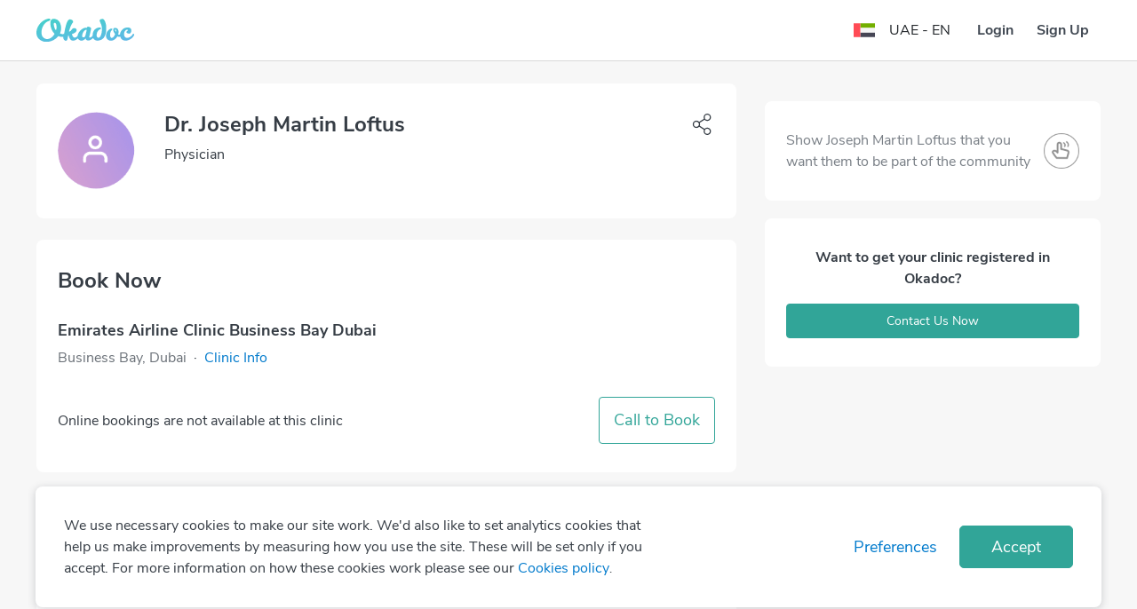

--- FILE ---
content_type: text/css; charset=UTF-8
request_url: https://www.okadoc.com/nupatient/_next/static/css/commons~ec8c427e.9bc88db2.chunk.css
body_size: 250
content:
.slick-slider{box-sizing:border-box;-webkit-user-select:none;-moz-user-select:none;-ms-user-select:none;user-select:none;-webkit-touch-callout:none;-khtml-user-select:none;-ms-touch-action:pan-y;touch-action:pan-y;-webkit-tap-highlight-color:transparent}.slick-list,.slick-slider{position:relative;display:block}.slick-list{overflow:hidden}[dir] .slick-list{margin:0;padding:0}.slick-list:focus{outline:none}[dir] .slick-list.dragging{cursor:pointer;cursor:hand}.slick-slider .slick-list,.slick-slider .slick-track{-webkit-transform:translateZ(0);-moz-transform:translateZ(0);-ms-transform:translateZ(0);-o-transform:translateZ(0)}[dir] .slick-slider .slick-list,[dir] .slick-slider .slick-track{transform:translateZ(0)}.slick-track{position:relative;top:0;display:block}[dir=ltr] .slick-track{left:0;margin-left:auto;margin-right:auto}[dir=rtl] .slick-track{right:0;margin-right:auto;margin-left:auto}.slick-track:after,.slick-track:before{display:table;content:""}[dir] .slick-track:after{clear:both}.slick-loading .slick-track{visibility:hidden}.slick-slide{display:none;height:100%;min-height:1px}[dir=ltr] .slick-slide{float:left}[dir=ltr] [dir=rtl] .slick-slide,[dir=rtl] .slick-slide{float:right}[dir=rtl] [dir=rtl] .slick-slide{float:left}.slick-slide img{display:block}.slick-slide.slick-loading img{display:none}.slick-slide.dragging img{pointer-events:none}.slick-initialized .slick-slide{display:block}.slick-loading .slick-slide{visibility:hidden}.slick-vertical .slick-slide{display:block;height:auto}[dir] .slick-vertical .slick-slide{border:1px solid transparent}.slick-arrow.slick-hidden{display:none}

--- FILE ---
content_type: image/svg+xml
request_url: https://img.okadoc.com/photos/block_images/img/icon/od-facebook.svg
body_size: 145
content:
<svg xmlns="http://www.w3.org/2000/svg" width="20" height="39" fill="none" viewBox="0 0 20 39">
    <path fill="#007ACC" d="M15.94 6.5h3.52V.36c-.6-.08-2.7-.28-5.14-.28-5.08 0-8.56 3.2-8.56 9.08v5.4H.14v6.86h5.62V38.7h6.88V21.42h5.38l.86-6.86h-6.24V9.82c0-1.96.52-3.32 3.3-3.32z"/>
</svg>


--- FILE ---
content_type: image/svg+xml
request_url: https://img.okadoc.com/photos/block_images/img/icon/od-arrow-left-v2.svg
body_size: 84
content:
<svg width="24" height="24" viewBox="0 0 24 24" fill="none" xmlns="http://www.w3.org/2000/svg">
    <path d="M15 19.5 7.5 12 15 4.5" stroke="#363D45" stroke-width="1.125" stroke-linecap="round" stroke-linejoin="round"/>
</svg>


--- FILE ---
content_type: image/svg+xml
request_url: https://img.okadoc.com/photos/block_images/img/icon/od-insurance-placeholder-v2.svg
body_size: 237
content:
<svg width="48" height="48" fill="none" xmlns="http://www.w3.org/2000/svg"><circle cx="24" cy="24" r="24" fill="#F0F7FC"/><path d="M15.75 22.75v-5.5a.75.75 0 0 1 .75-.75h15a.75.75 0 0 1 .75.75v5.5c0 7.876-6.685 10.486-8.02 10.928a.708.708 0 0 1-.46 0c-1.335-.442-8.02-3.052-8.02-10.928Z" stroke="#007ACC" stroke-width="1.125" stroke-linecap="round" stroke-linejoin="round"/></svg>